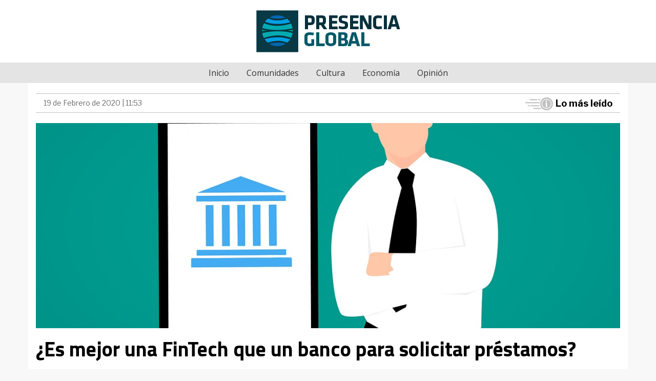

--- FILE ---
content_type: text/html; charset=UTF-8
request_url: https://www.presenciaglobal.com/es-mejor-una-fintech-que-un-banco-para-solicitar-prestamos
body_size: 7937
content:
<!DOCTYPE html>
<html lang="es">
<head>
	<meta charset="utf-8">
	<meta http-equiv="X-UA-Compatible" content="IE=edge">
	<meta name="viewport" content="width=device-width, initial-scale=1">
	<title>¿Es mejor una FinTech que un banco para solicitar préstamos? - Presencia Global</title>
	<link rel="stylesheet" href="https://www.presenciaglobal.com/wp-content/themes/periodicodigital/assets/css/lib.css">
	<!--[if lt IE 9]>
	<script src="js/html5.js"></script>
	<link rel="stylesheet" href="css/ie.css" type="text/css">
	<![endif]-->
	<meta name='robots' content='index, follow, max-image-preview:large, max-snippet:-1, max-video-preview:-1' />

	<!-- This site is optimized with the Yoast SEO plugin v26.7 - https://yoast.com/wordpress/plugins/seo/ -->
	<link rel="canonical" href="https://www.presenciaglobal.com/es-mejor-una-fintech-que-un-banco-para-solicitar-prestamos" />
	<meta property="og:locale" content="es_ES" />
	<meta property="og:type" content="article" />
	<meta property="og:title" content="¿Es mejor una FinTech que un banco para solicitar préstamos? - Presencia Global" />
	<meta property="og:description" content="Los emprendedores tienen básicamente dos opciones para obtener el financiamiento que están buscando. La primera es la más obvia: ir a un banco. La banca tradicional es en la mente de las personas la alternativa más fiable y segura, aunque esto no es necesariamente así. Mientras,&nbsp;las empresas FinTech abre otro camino que pueden seguir. El [...]" />
	<meta property="og:url" content="https://www.presenciaglobal.com/es-mejor-una-fintech-que-un-banco-para-solicitar-prestamos" />
	<meta property="og:site_name" content="Presencia Global" />
	<meta property="article:published_time" content="2020-02-19T11:53:50+00:00" />
	<meta property="article:modified_time" content="2020-02-19T11:53:57+00:00" />
	<meta property="og:image" content="https://www.presenciaglobal.com/wp-content/uploads/2020/02/bank-3540186_1280.jpg" />
	<meta property="og:image:width" content="1280" />
	<meta property="og:image:height" content="758" />
	<meta property="og:image:type" content="image/jpeg" />
	<meta name="author" content="PresenciaGlobal" />
	<meta name="twitter:card" content="summary_large_image" />
	<meta name="twitter:label1" content="Escrito por" />
	<meta name="twitter:data1" content="PresenciaGlobal" />
	<meta name="twitter:label2" content="Tiempo de lectura" />
	<meta name="twitter:data2" content="2 minutos" />
	<script type="application/ld+json" class="yoast-schema-graph">{"@context":"https://schema.org","@graph":[{"@type":"Article","@id":"https://www.presenciaglobal.com/es-mejor-una-fintech-que-un-banco-para-solicitar-prestamos#article","isPartOf":{"@id":"https://www.presenciaglobal.com/es-mejor-una-fintech-que-un-banco-para-solicitar-prestamos"},"author":{"name":"PresenciaGlobal","@id":"https://www.presenciaglobal.com/#/schema/person/d65a11b3c46d5a74d712acbcd46e3350"},"headline":"¿Es mejor una FinTech que un banco para solicitar préstamos?","datePublished":"2020-02-19T11:53:50+00:00","dateModified":"2020-02-19T11:53:57+00:00","mainEntityOfPage":{"@id":"https://www.presenciaglobal.com/es-mejor-una-fintech-que-un-banco-para-solicitar-prestamos"},"wordCount":454,"image":{"@id":"https://www.presenciaglobal.com/es-mejor-una-fintech-que-un-banco-para-solicitar-prestamos#primaryimage"},"thumbnailUrl":"https://www.presenciaglobal.com/wp-content/uploads/2020/02/bank-3540186_1280.jpg","keywords":["bancos","fintech","solicitar prestamos"],"articleSection":["Lo más leído","Tecnología"],"inLanguage":"es"},{"@type":"WebPage","@id":"https://www.presenciaglobal.com/es-mejor-una-fintech-que-un-banco-para-solicitar-prestamos","url":"https://www.presenciaglobal.com/es-mejor-una-fintech-que-un-banco-para-solicitar-prestamos","name":"¿Es mejor una FinTech que un banco para solicitar préstamos? - Presencia Global","isPartOf":{"@id":"https://www.presenciaglobal.com/#website"},"primaryImageOfPage":{"@id":"https://www.presenciaglobal.com/es-mejor-una-fintech-que-un-banco-para-solicitar-prestamos#primaryimage"},"image":{"@id":"https://www.presenciaglobal.com/es-mejor-una-fintech-que-un-banco-para-solicitar-prestamos#primaryimage"},"thumbnailUrl":"https://www.presenciaglobal.com/wp-content/uploads/2020/02/bank-3540186_1280.jpg","datePublished":"2020-02-19T11:53:50+00:00","dateModified":"2020-02-19T11:53:57+00:00","author":{"@id":"https://www.presenciaglobal.com/#/schema/person/d65a11b3c46d5a74d712acbcd46e3350"},"breadcrumb":{"@id":"https://www.presenciaglobal.com/es-mejor-una-fintech-que-un-banco-para-solicitar-prestamos#breadcrumb"},"inLanguage":"es","potentialAction":[{"@type":"ReadAction","target":["https://www.presenciaglobal.com/es-mejor-una-fintech-que-un-banco-para-solicitar-prestamos"]}]},{"@type":"ImageObject","inLanguage":"es","@id":"https://www.presenciaglobal.com/es-mejor-una-fintech-que-un-banco-para-solicitar-prestamos#primaryimage","url":"https://www.presenciaglobal.com/wp-content/uploads/2020/02/bank-3540186_1280.jpg","contentUrl":"https://www.presenciaglobal.com/wp-content/uploads/2020/02/bank-3540186_1280.jpg","width":1280,"height":758},{"@type":"BreadcrumbList","@id":"https://www.presenciaglobal.com/es-mejor-una-fintech-que-un-banco-para-solicitar-prestamos#breadcrumb","itemListElement":[{"@type":"ListItem","position":1,"name":"Portada","item":"https://www.presenciaglobal.com/"},{"@type":"ListItem","position":2,"name":"¿Es mejor una FinTech que un banco para solicitar préstamos?"}]},{"@type":"WebSite","@id":"https://www.presenciaglobal.com/#website","url":"https://www.presenciaglobal.com/","name":"Presencia Global","description":"Portal de noticias de actualidad","potentialAction":[{"@type":"SearchAction","target":{"@type":"EntryPoint","urlTemplate":"https://www.presenciaglobal.com/?s={search_term_string}"},"query-input":{"@type":"PropertyValueSpecification","valueRequired":true,"valueName":"search_term_string"}}],"inLanguage":"es"},{"@type":"Person","@id":"https://www.presenciaglobal.com/#/schema/person/d65a11b3c46d5a74d712acbcd46e3350","name":"PresenciaGlobal","image":{"@type":"ImageObject","inLanguage":"es","@id":"https://www.presenciaglobal.com/#/schema/person/image/","url":"https://secure.gravatar.com/avatar/32fd5f16b06bfc66336905f2701aff5bb0df631080894bd3d84147be1c1a1ac8?s=96&d=mm&r=g","contentUrl":"https://secure.gravatar.com/avatar/32fd5f16b06bfc66336905f2701aff5bb0df631080894bd3d84147be1c1a1ac8?s=96&d=mm&r=g","caption":"PresenciaGlobal"},"url":"https://www.presenciaglobal.com/author/presenciaglobal"}]}</script>
	<!-- / Yoast SEO plugin. -->


<link rel="alternate" title="oEmbed (JSON)" type="application/json+oembed" href="https://www.presenciaglobal.com/wp-json/oembed/1.0/embed?url=https%3A%2F%2Fwww.presenciaglobal.com%2Fes-mejor-una-fintech-que-un-banco-para-solicitar-prestamos" />
<link rel="alternate" title="oEmbed (XML)" type="text/xml+oembed" href="https://www.presenciaglobal.com/wp-json/oembed/1.0/embed?url=https%3A%2F%2Fwww.presenciaglobal.com%2Fes-mejor-una-fintech-que-un-banco-para-solicitar-prestamos&#038;format=xml" />
<style id='wp-img-auto-sizes-contain-inline-css' type='text/css'>
img:is([sizes=auto i],[sizes^="auto," i]){contain-intrinsic-size:3000px 1500px}
/*# sourceURL=wp-img-auto-sizes-contain-inline-css */
</style>
<style id='wp-emoji-styles-inline-css' type='text/css'>

	img.wp-smiley, img.emoji {
		display: inline !important;
		border: none !important;
		box-shadow: none !important;
		height: 1em !important;
		width: 1em !important;
		margin: 0 0.07em !important;
		vertical-align: -0.1em !important;
		background: none !important;
		padding: 0 !important;
	}
/*# sourceURL=wp-emoji-styles-inline-css */
</style>
<style id='wp-block-library-inline-css' type='text/css'>
:root{--wp-block-synced-color:#7a00df;--wp-block-synced-color--rgb:122,0,223;--wp-bound-block-color:var(--wp-block-synced-color);--wp-editor-canvas-background:#ddd;--wp-admin-theme-color:#007cba;--wp-admin-theme-color--rgb:0,124,186;--wp-admin-theme-color-darker-10:#006ba1;--wp-admin-theme-color-darker-10--rgb:0,107,160.5;--wp-admin-theme-color-darker-20:#005a87;--wp-admin-theme-color-darker-20--rgb:0,90,135;--wp-admin-border-width-focus:2px}@media (min-resolution:192dpi){:root{--wp-admin-border-width-focus:1.5px}}.wp-element-button{cursor:pointer}:root .has-very-light-gray-background-color{background-color:#eee}:root .has-very-dark-gray-background-color{background-color:#313131}:root .has-very-light-gray-color{color:#eee}:root .has-very-dark-gray-color{color:#313131}:root .has-vivid-green-cyan-to-vivid-cyan-blue-gradient-background{background:linear-gradient(135deg,#00d084,#0693e3)}:root .has-purple-crush-gradient-background{background:linear-gradient(135deg,#34e2e4,#4721fb 50%,#ab1dfe)}:root .has-hazy-dawn-gradient-background{background:linear-gradient(135deg,#faaca8,#dad0ec)}:root .has-subdued-olive-gradient-background{background:linear-gradient(135deg,#fafae1,#67a671)}:root .has-atomic-cream-gradient-background{background:linear-gradient(135deg,#fdd79a,#004a59)}:root .has-nightshade-gradient-background{background:linear-gradient(135deg,#330968,#31cdcf)}:root .has-midnight-gradient-background{background:linear-gradient(135deg,#020381,#2874fc)}:root{--wp--preset--font-size--normal:16px;--wp--preset--font-size--huge:42px}.has-regular-font-size{font-size:1em}.has-larger-font-size{font-size:2.625em}.has-normal-font-size{font-size:var(--wp--preset--font-size--normal)}.has-huge-font-size{font-size:var(--wp--preset--font-size--huge)}.has-text-align-center{text-align:center}.has-text-align-left{text-align:left}.has-text-align-right{text-align:right}.has-fit-text{white-space:nowrap!important}#end-resizable-editor-section{display:none}.aligncenter{clear:both}.items-justified-left{justify-content:flex-start}.items-justified-center{justify-content:center}.items-justified-right{justify-content:flex-end}.items-justified-space-between{justify-content:space-between}.screen-reader-text{border:0;clip-path:inset(50%);height:1px;margin:-1px;overflow:hidden;padding:0;position:absolute;width:1px;word-wrap:normal!important}.screen-reader-text:focus{background-color:#ddd;clip-path:none;color:#444;display:block;font-size:1em;height:auto;left:5px;line-height:normal;padding:15px 23px 14px;text-decoration:none;top:5px;width:auto;z-index:100000}html :where(.has-border-color){border-style:solid}html :where([style*=border-top-color]){border-top-style:solid}html :where([style*=border-right-color]){border-right-style:solid}html :where([style*=border-bottom-color]){border-bottom-style:solid}html :where([style*=border-left-color]){border-left-style:solid}html :where([style*=border-width]){border-style:solid}html :where([style*=border-top-width]){border-top-style:solid}html :where([style*=border-right-width]){border-right-style:solid}html :where([style*=border-bottom-width]){border-bottom-style:solid}html :where([style*=border-left-width]){border-left-style:solid}html :where(img[class*=wp-image-]){height:auto;max-width:100%}:where(figure){margin:0 0 1em}html :where(.is-position-sticky){--wp-admin--admin-bar--position-offset:var(--wp-admin--admin-bar--height,0px)}@media screen and (max-width:600px){html :where(.is-position-sticky){--wp-admin--admin-bar--position-offset:0px}}

/*# sourceURL=wp-block-library-inline-css */
</style><style id='global-styles-inline-css' type='text/css'>
:root{--wp--preset--aspect-ratio--square: 1;--wp--preset--aspect-ratio--4-3: 4/3;--wp--preset--aspect-ratio--3-4: 3/4;--wp--preset--aspect-ratio--3-2: 3/2;--wp--preset--aspect-ratio--2-3: 2/3;--wp--preset--aspect-ratio--16-9: 16/9;--wp--preset--aspect-ratio--9-16: 9/16;--wp--preset--color--black: #000000;--wp--preset--color--cyan-bluish-gray: #abb8c3;--wp--preset--color--white: #ffffff;--wp--preset--color--pale-pink: #f78da7;--wp--preset--color--vivid-red: #cf2e2e;--wp--preset--color--luminous-vivid-orange: #ff6900;--wp--preset--color--luminous-vivid-amber: #fcb900;--wp--preset--color--light-green-cyan: #7bdcb5;--wp--preset--color--vivid-green-cyan: #00d084;--wp--preset--color--pale-cyan-blue: #8ed1fc;--wp--preset--color--vivid-cyan-blue: #0693e3;--wp--preset--color--vivid-purple: #9b51e0;--wp--preset--gradient--vivid-cyan-blue-to-vivid-purple: linear-gradient(135deg,rgb(6,147,227) 0%,rgb(155,81,224) 100%);--wp--preset--gradient--light-green-cyan-to-vivid-green-cyan: linear-gradient(135deg,rgb(122,220,180) 0%,rgb(0,208,130) 100%);--wp--preset--gradient--luminous-vivid-amber-to-luminous-vivid-orange: linear-gradient(135deg,rgb(252,185,0) 0%,rgb(255,105,0) 100%);--wp--preset--gradient--luminous-vivid-orange-to-vivid-red: linear-gradient(135deg,rgb(255,105,0) 0%,rgb(207,46,46) 100%);--wp--preset--gradient--very-light-gray-to-cyan-bluish-gray: linear-gradient(135deg,rgb(238,238,238) 0%,rgb(169,184,195) 100%);--wp--preset--gradient--cool-to-warm-spectrum: linear-gradient(135deg,rgb(74,234,220) 0%,rgb(151,120,209) 20%,rgb(207,42,186) 40%,rgb(238,44,130) 60%,rgb(251,105,98) 80%,rgb(254,248,76) 100%);--wp--preset--gradient--blush-light-purple: linear-gradient(135deg,rgb(255,206,236) 0%,rgb(152,150,240) 100%);--wp--preset--gradient--blush-bordeaux: linear-gradient(135deg,rgb(254,205,165) 0%,rgb(254,45,45) 50%,rgb(107,0,62) 100%);--wp--preset--gradient--luminous-dusk: linear-gradient(135deg,rgb(255,203,112) 0%,rgb(199,81,192) 50%,rgb(65,88,208) 100%);--wp--preset--gradient--pale-ocean: linear-gradient(135deg,rgb(255,245,203) 0%,rgb(182,227,212) 50%,rgb(51,167,181) 100%);--wp--preset--gradient--electric-grass: linear-gradient(135deg,rgb(202,248,128) 0%,rgb(113,206,126) 100%);--wp--preset--gradient--midnight: linear-gradient(135deg,rgb(2,3,129) 0%,rgb(40,116,252) 100%);--wp--preset--font-size--small: 13px;--wp--preset--font-size--medium: 20px;--wp--preset--font-size--large: 36px;--wp--preset--font-size--x-large: 42px;--wp--preset--spacing--20: 0.44rem;--wp--preset--spacing--30: 0.67rem;--wp--preset--spacing--40: 1rem;--wp--preset--spacing--50: 1.5rem;--wp--preset--spacing--60: 2.25rem;--wp--preset--spacing--70: 3.38rem;--wp--preset--spacing--80: 5.06rem;--wp--preset--shadow--natural: 6px 6px 9px rgba(0, 0, 0, 0.2);--wp--preset--shadow--deep: 12px 12px 50px rgba(0, 0, 0, 0.4);--wp--preset--shadow--sharp: 6px 6px 0px rgba(0, 0, 0, 0.2);--wp--preset--shadow--outlined: 6px 6px 0px -3px rgb(255, 255, 255), 6px 6px rgb(0, 0, 0);--wp--preset--shadow--crisp: 6px 6px 0px rgb(0, 0, 0);}:where(.is-layout-flex){gap: 0.5em;}:where(.is-layout-grid){gap: 0.5em;}body .is-layout-flex{display: flex;}.is-layout-flex{flex-wrap: wrap;align-items: center;}.is-layout-flex > :is(*, div){margin: 0;}body .is-layout-grid{display: grid;}.is-layout-grid > :is(*, div){margin: 0;}:where(.wp-block-columns.is-layout-flex){gap: 2em;}:where(.wp-block-columns.is-layout-grid){gap: 2em;}:where(.wp-block-post-template.is-layout-flex){gap: 1.25em;}:where(.wp-block-post-template.is-layout-grid){gap: 1.25em;}.has-black-color{color: var(--wp--preset--color--black) !important;}.has-cyan-bluish-gray-color{color: var(--wp--preset--color--cyan-bluish-gray) !important;}.has-white-color{color: var(--wp--preset--color--white) !important;}.has-pale-pink-color{color: var(--wp--preset--color--pale-pink) !important;}.has-vivid-red-color{color: var(--wp--preset--color--vivid-red) !important;}.has-luminous-vivid-orange-color{color: var(--wp--preset--color--luminous-vivid-orange) !important;}.has-luminous-vivid-amber-color{color: var(--wp--preset--color--luminous-vivid-amber) !important;}.has-light-green-cyan-color{color: var(--wp--preset--color--light-green-cyan) !important;}.has-vivid-green-cyan-color{color: var(--wp--preset--color--vivid-green-cyan) !important;}.has-pale-cyan-blue-color{color: var(--wp--preset--color--pale-cyan-blue) !important;}.has-vivid-cyan-blue-color{color: var(--wp--preset--color--vivid-cyan-blue) !important;}.has-vivid-purple-color{color: var(--wp--preset--color--vivid-purple) !important;}.has-black-background-color{background-color: var(--wp--preset--color--black) !important;}.has-cyan-bluish-gray-background-color{background-color: var(--wp--preset--color--cyan-bluish-gray) !important;}.has-white-background-color{background-color: var(--wp--preset--color--white) !important;}.has-pale-pink-background-color{background-color: var(--wp--preset--color--pale-pink) !important;}.has-vivid-red-background-color{background-color: var(--wp--preset--color--vivid-red) !important;}.has-luminous-vivid-orange-background-color{background-color: var(--wp--preset--color--luminous-vivid-orange) !important;}.has-luminous-vivid-amber-background-color{background-color: var(--wp--preset--color--luminous-vivid-amber) !important;}.has-light-green-cyan-background-color{background-color: var(--wp--preset--color--light-green-cyan) !important;}.has-vivid-green-cyan-background-color{background-color: var(--wp--preset--color--vivid-green-cyan) !important;}.has-pale-cyan-blue-background-color{background-color: var(--wp--preset--color--pale-cyan-blue) !important;}.has-vivid-cyan-blue-background-color{background-color: var(--wp--preset--color--vivid-cyan-blue) !important;}.has-vivid-purple-background-color{background-color: var(--wp--preset--color--vivid-purple) !important;}.has-black-border-color{border-color: var(--wp--preset--color--black) !important;}.has-cyan-bluish-gray-border-color{border-color: var(--wp--preset--color--cyan-bluish-gray) !important;}.has-white-border-color{border-color: var(--wp--preset--color--white) !important;}.has-pale-pink-border-color{border-color: var(--wp--preset--color--pale-pink) !important;}.has-vivid-red-border-color{border-color: var(--wp--preset--color--vivid-red) !important;}.has-luminous-vivid-orange-border-color{border-color: var(--wp--preset--color--luminous-vivid-orange) !important;}.has-luminous-vivid-amber-border-color{border-color: var(--wp--preset--color--luminous-vivid-amber) !important;}.has-light-green-cyan-border-color{border-color: var(--wp--preset--color--light-green-cyan) !important;}.has-vivid-green-cyan-border-color{border-color: var(--wp--preset--color--vivid-green-cyan) !important;}.has-pale-cyan-blue-border-color{border-color: var(--wp--preset--color--pale-cyan-blue) !important;}.has-vivid-cyan-blue-border-color{border-color: var(--wp--preset--color--vivid-cyan-blue) !important;}.has-vivid-purple-border-color{border-color: var(--wp--preset--color--vivid-purple) !important;}.has-vivid-cyan-blue-to-vivid-purple-gradient-background{background: var(--wp--preset--gradient--vivid-cyan-blue-to-vivid-purple) !important;}.has-light-green-cyan-to-vivid-green-cyan-gradient-background{background: var(--wp--preset--gradient--light-green-cyan-to-vivid-green-cyan) !important;}.has-luminous-vivid-amber-to-luminous-vivid-orange-gradient-background{background: var(--wp--preset--gradient--luminous-vivid-amber-to-luminous-vivid-orange) !important;}.has-luminous-vivid-orange-to-vivid-red-gradient-background{background: var(--wp--preset--gradient--luminous-vivid-orange-to-vivid-red) !important;}.has-very-light-gray-to-cyan-bluish-gray-gradient-background{background: var(--wp--preset--gradient--very-light-gray-to-cyan-bluish-gray) !important;}.has-cool-to-warm-spectrum-gradient-background{background: var(--wp--preset--gradient--cool-to-warm-spectrum) !important;}.has-blush-light-purple-gradient-background{background: var(--wp--preset--gradient--blush-light-purple) !important;}.has-blush-bordeaux-gradient-background{background: var(--wp--preset--gradient--blush-bordeaux) !important;}.has-luminous-dusk-gradient-background{background: var(--wp--preset--gradient--luminous-dusk) !important;}.has-pale-ocean-gradient-background{background: var(--wp--preset--gradient--pale-ocean) !important;}.has-electric-grass-gradient-background{background: var(--wp--preset--gradient--electric-grass) !important;}.has-midnight-gradient-background{background: var(--wp--preset--gradient--midnight) !important;}.has-small-font-size{font-size: var(--wp--preset--font-size--small) !important;}.has-medium-font-size{font-size: var(--wp--preset--font-size--medium) !important;}.has-large-font-size{font-size: var(--wp--preset--font-size--large) !important;}.has-x-large-font-size{font-size: var(--wp--preset--font-size--x-large) !important;}
/*# sourceURL=global-styles-inline-css */
</style>

<style id='classic-theme-styles-inline-css' type='text/css'>
/*! This file is auto-generated */
.wp-block-button__link{color:#fff;background-color:#32373c;border-radius:9999px;box-shadow:none;text-decoration:none;padding:calc(.667em + 2px) calc(1.333em + 2px);font-size:1.125em}.wp-block-file__button{background:#32373c;color:#fff;text-decoration:none}
/*# sourceURL=/wp-includes/css/classic-themes.min.css */
</style>
<link rel='stylesheet' id='parent-style-css' href='https://www.presenciaglobal.com/wp-content/themes/periodicodigital/style.css?ver=11eac173450c08e652b4a0f7a97e380d' type='text/css' media='all' />
<link rel='stylesheet' id='periodicodigital-style-css' href='https://www.presenciaglobal.com/wp-content/themes/periodicodigital-child/style.css?ver=1.0' type='text/css' media='all' />
<link rel='stylesheet' id='wp-block-paragraph-css' href='https://www.presenciaglobal.com/wp-includes/blocks/paragraph/style.min.css?ver=11eac173450c08e652b4a0f7a97e380d' type='text/css' media='all' />
<link rel="https://api.w.org/" href="https://www.presenciaglobal.com/wp-json/" /><link rel="alternate" title="JSON" type="application/json" href="https://www.presenciaglobal.com/wp-json/wp/v2/posts/669" /><link rel="EditURI" type="application/rsd+xml" title="RSD" href="https://www.presenciaglobal.com/xmlrpc.php?rsd" />

<link rel='shortlink' href='https://www.presenciaglobal.com/?p=669' />

<link rel='stylesheet' id='1347-css' href='//www.presenciaglobal.com/wp-content/uploads/custom-css-js/1347.css?v=455' type="text/css" media='all' />
<link rel="icon" href="https://www.presenciaglobal.com/wp-content/uploads/2023/04/cropped-favicon-presenciaglobal-32x32.jpg" sizes="32x32" />
<link rel="icon" href="https://www.presenciaglobal.com/wp-content/uploads/2023/04/cropped-favicon-presenciaglobal-192x192.jpg" sizes="192x192" />
<link rel="apple-touch-icon" href="https://www.presenciaglobal.com/wp-content/uploads/2023/04/cropped-favicon-presenciaglobal-180x180.jpg" />
<meta name="msapplication-TileImage" content="https://www.presenciaglobal.com/wp-content/uploads/2023/04/cropped-favicon-presenciaglobal-270x270.jpg" />
</head>

<body>

<header class="my-20">
	<figure class="text-center">
		<a href="https://www.presenciaglobal.com/">
			<img src="https://www.presenciaglobal.com/wp-content/uploads/2018/03/logo.png" alt="Presencia Global">
		</a>
	</figure>
	<nav class="navbar navbar-default">
        <div class="container-fluid">
          <div class="navbar-header">
            <button type="button" class="navbar-toggle collapsed" data-toggle="collapse" data-target="#navbar" aria-expanded="false" aria-controls="navbar">
              <span class="sr-only"></span>
              <span class="icon-bar"></span>
              <span class="icon-bar"></span>
              <span class="icon-bar"></span>
            </button>
          </div>
          <div id="navbar" class="navbar-collapse collapse text-center no-padding">
          	<ul id="menu-menu-principal" class="nav navbar-nav"><li id="menu-item-13" class="menu-item menu-item-type-post_type menu-item-object-page menu-item-home menu-item-13"><a href="https://www.presenciaglobal.com/">Inicio</a></li>
<li id="menu-item-16" class="menu-item menu-item-type-taxonomy menu-item-object-category menu-item-16"><a href="https://www.presenciaglobal.com/category/comunidades">Comunidades</a></li>
<li id="menu-item-17" class="menu-item menu-item-type-taxonomy menu-item-object-category menu-item-17"><a href="https://www.presenciaglobal.com/category/cultura">Cultura</a></li>
<li id="menu-item-18" class="menu-item menu-item-type-taxonomy menu-item-object-category menu-item-18"><a href="https://www.presenciaglobal.com/category/economia">Economía</a></li>
<li id="menu-item-19" class="menu-item menu-item-type-taxonomy menu-item-object-category menu-item-19"><a href="https://www.presenciaglobal.com/category/opinion">Opinión</a></li>
</ul>          </div>
        </div>
      </nav>
</header>
<main id="interna">
	<div class="container">
		
<article id="post-669" class="post-669 post type-post status-publish format-standard has-post-thumbnail hentry category-lo-mas-leido category-tecnologia tag-bancos tag-fintech tag-solicitar-prestamos">
	<div class="row legend myb-20 no-margin">
		<div class="col-sm-6">
			19 de Febrero de 2020 | 11:53		</div>
		<div class="col-sm-6 text-right">
			<img src="https://www.presenciaglobal.com/wp-content/themes/periodicodigital/assets/img/info.png" alt=""> <span>
			Lo más leído			</span>
		</div>
	</div>
	<div class="row">
		<div class="col-xs-12">
			<figure class="text-center myb-20"><img width="1280" height="758" src="https://www.presenciaglobal.com/wp-content/uploads/2020/02/bank-3540186_1280.jpg" class="attachment-post-thumbnail size-post-thumbnail wp-post-image" alt="" decoding="async" fetchpriority="high" srcset="https://www.presenciaglobal.com/wp-content/uploads/2020/02/bank-3540186_1280.jpg 1280w, https://www.presenciaglobal.com/wp-content/uploads/2020/02/bank-3540186_1280-300x178.jpg 300w, https://www.presenciaglobal.com/wp-content/uploads/2020/02/bank-3540186_1280-1024x606.jpg 1024w, https://www.presenciaglobal.com/wp-content/uploads/2020/02/bank-3540186_1280-768x455.jpg 768w" sizes="(max-width: 1280px) 100vw, 1280px" /></figure>
			<h1 class="title title40 myb-20">¿Es mejor una FinTech que un banco para solicitar préstamos?</h1>			
<p>Los emprendedores tienen básicamente dos opciones para obtener el financiamiento que están buscando. La primera es la más obvia: ir a un banco. La banca tradicional es en la mente de las personas la alternativa más fiable y segura, aunque esto no es necesariamente así. Mientras,&nbsp;<strong>las empresas FinTech abre otro camino que pueden seguir.</strong></p>



<p>El solicitante promedio suele acudir a un banco para pedir un crédito, y generalmente es el mismo en el que posee una cuenta. En este punto, todavía no está seguro de si va obtener lo que necesita porque es probable que el banco tarde demasiado tiempo en aprobarlo, o directamente le dan una respuesta negativa.</p>



<p>Como consecuencia, el solicitante recurre normalmente a las financieras, pero tampoco son la respuesta apropiada para estos casos porque trabajan bajo más o menos los mismo parámetros que un banco. En este punto, lo que le queda a esta persona es buscar&nbsp;créditos online, lo que quiere decir que son la última opción.</p>



<p>Este comportamiento es bastante común porque pasa de una forma natural por las opciones que creen más convenientes hasta la que parece ser la menos obvia. Sin embargo, la situación es exactamente la contraria.&nbsp;<strong>El solicitante debería estudiar con cuidado las opciones que ofrecen las FinTech antes de ir a su banco.</strong></p>



<p>Estudiar con cuidado los caminos posibles, ya sea que los marquen empresas online u offline permite tener un panorama más amplio de las opciones que hay. Si se hace esto con un poco de tiempo y dedicación, es factible ahorrar dinero en los intereses e incluso desaparecerlos.</p>



<p>La mayoría de las empresas que operan en internet para dar créditos prestan montos bastante bajos con tasas de devolución muy altas, pero esto no tiene que ser la norma. De hecho, estas empresas compiten tanto que ahora hay varias opciones diferentes para que&nbsp;<strong>cada usuario obtenga exactamente el crédito que está buscando.</strong></p>



<p>Entre estas alternativas las más famosas son los&nbsp;<a href="https://www.wannacash.es/prestamos-sin-preguntas">préstamos sin preguntas</a>&nbsp;porque solventan directamente el problema de espera que tienen los bancos y otras entidades financieras tradicionales. Son perfectos para actuar en situaciones de emergencias como la necesidad de ir al médico de inmediato.</p>



<p>Esto no significa que siempre sean la mejor decisión, sino más bien que es beneficioso ampliar el punto de vista para escoger entre una gama más grande de posibilidades. La idea es&nbsp;<strong>ubicar el tipo de financiamiento que beneficie más en ese momento</strong>&nbsp;en lugar de tener que conformarse.<br></p>
			
		</div>
	</div>
</article>	</div>
</main>

<footer class="myt-30">
	<figure class="py-10 text-center"><img src="https://www.presenciaglobal.com/wp-content/uploads/2018/03/logo_footer.png" alt="Presencia Global"></figure>
	<div class="row footer py-30 no-margin">
		<div class="col-xs-12 text-center">
			Copyright &copy; 2026 &sdot; Todos los derechos reservados &sdot; Presencia Global | <a href="https://www.presenciaglobal.com/datos-legales">Datos legales</a>
		</div>
	</div>
</footer>
<script src="https://www.presenciaglobal.com/wp-content/themes/periodicodigital/assets/js/lib.js"></script>
<script type="speculationrules">
{"prefetch":[{"source":"document","where":{"and":[{"href_matches":"/*"},{"not":{"href_matches":["/wp-*.php","/wp-admin/*","/wp-content/uploads/*","/wp-content/*","/wp-content/plugins/*","/wp-content/themes/periodicodigital-child/*","/wp-content/themes/periodicodigital/*","/*\\?(.+)"]}},{"not":{"selector_matches":"a[rel~=\"nofollow\"]"}},{"not":{"selector_matches":".no-prefetch, .no-prefetch a"}}]},"eagerness":"conservative"}]}
</script>
<script id="wp-emoji-settings" type="application/json">
{"baseUrl":"https://s.w.org/images/core/emoji/17.0.2/72x72/","ext":".png","svgUrl":"https://s.w.org/images/core/emoji/17.0.2/svg/","svgExt":".svg","source":{"concatemoji":"https://www.presenciaglobal.com/wp-includes/js/wp-emoji-release.min.js?ver=11eac173450c08e652b4a0f7a97e380d"}}
</script>
<script type="module">
/* <![CDATA[ */
/*! This file is auto-generated */
const a=JSON.parse(document.getElementById("wp-emoji-settings").textContent),o=(window._wpemojiSettings=a,"wpEmojiSettingsSupports"),s=["flag","emoji"];function i(e){try{var t={supportTests:e,timestamp:(new Date).valueOf()};sessionStorage.setItem(o,JSON.stringify(t))}catch(e){}}function c(e,t,n){e.clearRect(0,0,e.canvas.width,e.canvas.height),e.fillText(t,0,0);t=new Uint32Array(e.getImageData(0,0,e.canvas.width,e.canvas.height).data);e.clearRect(0,0,e.canvas.width,e.canvas.height),e.fillText(n,0,0);const a=new Uint32Array(e.getImageData(0,0,e.canvas.width,e.canvas.height).data);return t.every((e,t)=>e===a[t])}function p(e,t){e.clearRect(0,0,e.canvas.width,e.canvas.height),e.fillText(t,0,0);var n=e.getImageData(16,16,1,1);for(let e=0;e<n.data.length;e++)if(0!==n.data[e])return!1;return!0}function u(e,t,n,a){switch(t){case"flag":return n(e,"\ud83c\udff3\ufe0f\u200d\u26a7\ufe0f","\ud83c\udff3\ufe0f\u200b\u26a7\ufe0f")?!1:!n(e,"\ud83c\udde8\ud83c\uddf6","\ud83c\udde8\u200b\ud83c\uddf6")&&!n(e,"\ud83c\udff4\udb40\udc67\udb40\udc62\udb40\udc65\udb40\udc6e\udb40\udc67\udb40\udc7f","\ud83c\udff4\u200b\udb40\udc67\u200b\udb40\udc62\u200b\udb40\udc65\u200b\udb40\udc6e\u200b\udb40\udc67\u200b\udb40\udc7f");case"emoji":return!a(e,"\ud83e\u1fac8")}return!1}function f(e,t,n,a){let r;const o=(r="undefined"!=typeof WorkerGlobalScope&&self instanceof WorkerGlobalScope?new OffscreenCanvas(300,150):document.createElement("canvas")).getContext("2d",{willReadFrequently:!0}),s=(o.textBaseline="top",o.font="600 32px Arial",{});return e.forEach(e=>{s[e]=t(o,e,n,a)}),s}function r(e){var t=document.createElement("script");t.src=e,t.defer=!0,document.head.appendChild(t)}a.supports={everything:!0,everythingExceptFlag:!0},new Promise(t=>{let n=function(){try{var e=JSON.parse(sessionStorage.getItem(o));if("object"==typeof e&&"number"==typeof e.timestamp&&(new Date).valueOf()<e.timestamp+604800&&"object"==typeof e.supportTests)return e.supportTests}catch(e){}return null}();if(!n){if("undefined"!=typeof Worker&&"undefined"!=typeof OffscreenCanvas&&"undefined"!=typeof URL&&URL.createObjectURL&&"undefined"!=typeof Blob)try{var e="postMessage("+f.toString()+"("+[JSON.stringify(s),u.toString(),c.toString(),p.toString()].join(",")+"));",a=new Blob([e],{type:"text/javascript"});const r=new Worker(URL.createObjectURL(a),{name:"wpTestEmojiSupports"});return void(r.onmessage=e=>{i(n=e.data),r.terminate(),t(n)})}catch(e){}i(n=f(s,u,c,p))}t(n)}).then(e=>{for(const n in e)a.supports[n]=e[n],a.supports.everything=a.supports.everything&&a.supports[n],"flag"!==n&&(a.supports.everythingExceptFlag=a.supports.everythingExceptFlag&&a.supports[n]);var t;a.supports.everythingExceptFlag=a.supports.everythingExceptFlag&&!a.supports.flag,a.supports.everything||((t=a.source||{}).concatemoji?r(t.concatemoji):t.wpemoji&&t.twemoji&&(r(t.twemoji),r(t.wpemoji)))});
//# sourceURL=https://www.presenciaglobal.com/wp-includes/js/wp-emoji-loader.min.js
/* ]]> */
</script>
</body>
</html>

--- FILE ---
content_type: text/css
request_url: https://www.presenciaglobal.com/wp-content/themes/periodicodigital/style.css?ver=11eac173450c08e652b4a0f7a97e380d
body_size: 1291
content:
/*
Theme Name: Periódico Digital
Theme URI: http://www.7ebiz.com
Description: Tema Periódico Digital 
Author: Técnicos 7eBiz
Author URI: http://www.7ebiz.com
Version: 1.0
*/
@import url('https://fonts.googleapis.com/css?family=Libre+Franklin:400,600,700|Open+Sans:400,600,700');

/* elementos */
*{font-family:'Open Sans',sans-serif;font-size:14px;color:#676767;}
img{max-width:100%;border:0;vertical-align:top;height:auto;}
p{line-height:20px;margin-bottom:0;}
figure+.title{margin-top:10px;}

/* clases */
.my-20{margin-top:20px;margin-bottom:20px;}
.myt-20{margin-top:20px !important;}
.myb-20{margin-bottom:20px !important;}
.myt-30{margin-top:30px !important;}
.myb-30{margin-bottom:30px !important;}
.myt-40{margin-top:40px !important;}
.py-10{padding-top:10px;padding-bottom:10px;}
.py-30{padding-top:30px;padding-bottom:30px;}
.no-margin{margin-left:0 !important;margin-right:0 !important;}
.no-padding{padding-left:0 !important;padding-right:0 !important;}
.title{font-family:'Libre Franklin',sans-serif;margin:0 0 10px 0;font-weight:700;color:#000;}
.title18, .title18 > a{font-size:18px;line-height:20px;}
.title22, .title22 > a{font-size:22px;line-height:25px;}
.title28, .title28 > a{font-size:28px;line-height:30px;}
.title38, .title38 > a{font-size:38px;line-height:40px;}
.title40, .title40 > a{font-size:40px;line-height:42px;}
.underlined{border-bottom:2px solid #000;}

/* cabecera */
header{border-bottom:2px solid #000;}

/* menú */
nav.navbar{margin:20px 0 0 0;}
nav a{font-family:'Libre Franklin',sans-serif;font-weight:600;color:#000 !important;padding:10px 15px !important;}
nav .active a{background:none !important;}
.navbar{min-height:0;}
.navbar-nav{float:none;margin:0 auto;display:inline-block;}
.navbar-default{background:#f0f0f0;border:0;border-radius:0;}
.navbar-nav > li{display:inline-block;float:none;}

/* secciones */
section header{border:0;}
section h3{background:#007dcc;color:#fff;font-size:20px;font-weight:600;padding:6px 12px;}

/* interna */
#interna p, #interna p *{font-size:16px;}
#interna p{margin-bottom:20px;}
#interna .legend{border-top:1px solid #C0C0C0;border-bottom:1px solid #C0C0C0;padding:6px 0 3px 0;}
#interna .legend *{font-family:'Libre Franklin',sans-serif;}
#interna .legend > div:first-child{padding-top:2px;}
#interna .legend span{font-size:18px;font-weight:bold;color:#000;}
#interna figure{height:400px}#interna figure img{width:100%;height:auto;}
@supports(object-fit: cover){ #interna figure img{height:100%;object-fit:cover;object-position:center center;} }

/* categoria */
#categoria aside h4{color:#007dcc;border-top:1px solid #C0C0C0;border-bottom:1px solid #C0C0C0;padding:3px 0;}
#categoria aside hr{border:1px solid #C0C0C0;}
#categoria aside ul{list-style:none;padding:0;}
#categoria aside ul > li:last-child{border:0;}
#categoria aside li{padding:6px 3px;background:#efefef;border-bottom:1px solid #C0C0C0;}
#categoria aside li:before{content:url('assets/img/info.png');}
#categoria aside li a{vertical-align:8px;padding-left:6px;margin:0;}
#categoria .pagination{margin-bottom:0;}
#categoria article{margin-top:30px;}
#categoria section > article:nth-child(2){margin-top:0;}
#categoria .widget_categories li::before{content:url('assets/img/info.png');}
#categoria .widget_categories .widget-title{color:#007dcc;border-top:1px solid #C0C0C0;border-bottom:1px solid #C0C0C0;padding:3px 0;font-size: 18px;line-height: 20px;font-family: 'Libre Franklin',sans-serif;margin: 0 0 10px 0;font-weight: 700;}
#categoria .widget_categories ul li a{font-family: 'Libre Franklin',sans-serif;font-weight: 700;color:#000;vertical-align:8px;padding-left:6px;margin: 0;}

/* paginador */
.page-numbers{list-style:none;padding:0;margin:20px 0 0 0;display:inline-block;}
.page-numbers > li{display:inline;}
.page-numbers li a,
.page-numbers li span{margin:0 1px;color:#000;border-color:#000;padding:5px 10px;}
.page-numbers > li:first-child a,
.page-numbers > li:first-child span,
.page-numbers > li:last-child a,
.page-numbers > li:last-child span,
.page-numbers > li.disabled:first-child a,
.page-numbers > li.disabled:first-child span,
.page-numbers > li.disabled:last-child a,
.page-numbers > li.disabled:last-child span{border:1px solid #000;}
.page-numbers li > a,
.page-numbers li > span,
.page-numbers li.disabled > a,
.page-numbers li.disabled > span{font-size:16px;border:1px solid transparent;}
.page-numbers li .prev{border-top-left-radius:3px;border-bottom-left-radius:3px;}
.page-numbers li .next{border-top-right-radius:3px;border-bottom-right-radius:3px;}
.page-numbers li .current{color:#fff;cursor:default;background-color:#337ab7;}

/* pie */
footer{border-top:2px solid #000;}
footer figure{background:#f0f0f0;}
footer .footer{background:#007dcc;}
footer .footer *{color:#fff;}
footer a{color:#fff;text-decoration:underline;}
footer a:hover{color:#fff;text-decoration:none;}

/* medias */
@media(max-width:767px){
	.navbar-nav > li{display:block;text-align:left;}	
	.row > div{margin-bottom:10px;}
	.row > div:last-child{margin-bottom:0;}
	.pagination li > a,
	.pagination li > span,
	.pagination li.disabled > a,
	.pagination li.disabled > span{font-size:12px;}
	.pagination-sm > li > a,
	.pagination-sm > li > span{padding:3px 8px;}
}
@media (min-width: 1200px) {
    #ultimasnoticias .own img{height:240px;}
}

--- FILE ---
content_type: text/css
request_url: https://www.presenciaglobal.com/wp-content/themes/periodicodigital-child/style.css?ver=1.0
body_size: 434
content:
/*
Theme Name: Periódico Digital Presencia Global
Theme URI: http://www.7ebiz.com
Description: Personalización del theme Periódico Digital para el portal Presencia Global 
Author: Técnicos 7eBiz
Author URI: http://www.7ebiz.com
Template: periodicodigital
Text Domain: periodicodigital-child
Version: 1.0
*/
@import url('https://fonts.googleapis.com/css?family=Titillium+Web:700');

/* elementos */
body{background-color:#f8f8f8;}
a{color:#035a68;}
p{line-height:18px;}

/* cabecera */
header{background-color:#fff;border-bottom:0px;}
header.my-20{margin-top:0;margin-bottom:0;padding-top:20px;}

/* clases */
.title, .title > a{font-family:'Titillium Web',sans-serif;color:#000;}

/* menú */
nav.navbar-default{background-color:#e4e4e4;}
nav ul{margin-top:10px;margin-bottom:10px;}
nav li{list-style:none;}
nav a{font-family:'Open Sans',sans-serif;color:#333 !important;font-size:16px;font-weight:400;}

/* cuerpo */
main .container{background-color:#fff;padding-top:20px;padding-bottom:30px;}

/* secciones */
section h3{background:#599faa;}

/* pie */
footer{border-top:0;}
footer.myt-30{margin-top:0 !important;}
footer figure.py-10 {padding-top:15px;padding-bottom:15px;}
footer .footer{background-color:#035a68;}


--- FILE ---
content_type: text/css
request_url: https://www.presenciaglobal.com/wp-content/uploads/custom-css-js/1347.css?v=455
body_size: 94
content:
/******* Do not edit this file *******
Simple Custom CSS and JS - by Silkypress.com
Saved: Feb 06 2023 | 12:16:01 */
article#post-1339 figure{height:auto;}
article#post-1339 h2{color:#000;margin-top:30px;}
article#post-1339 p{line-height:1.4;}
@media (max-width:400px) {
	article#post-1339 h1{font-size:30px;line-height:1;}
}

article#post-1567 figure{height:100%;}
